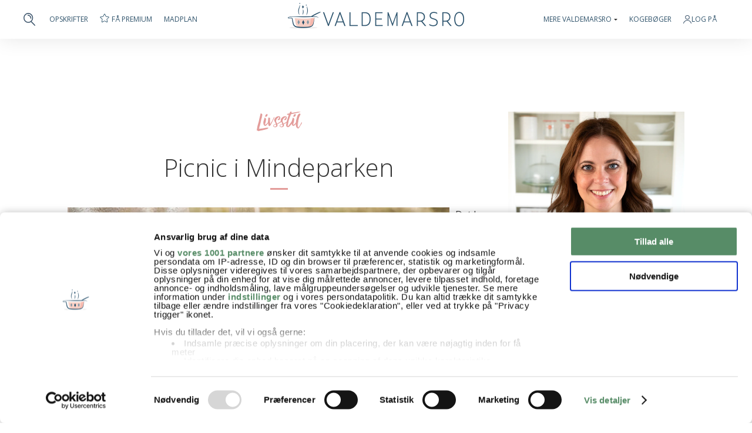

--- FILE ---
content_type: text/html; charset=UTF-8
request_url: https://www.valdemarsro.dk/picnic-i-mindeparken/
body_size: 16287
content:
<!DOCTYPE html>
<!--[if lt IE 7]> <html class="no-js lt-ie9 lt-ie8 lt-ie7" lang="da"> <![endif]-->
<!--[if IE 7]>    <html class="no-js lt-ie9 lt-ie8" lang="da"> <![endif]-->
<!--[if IE 8]>    <html class="no-js lt-ie9" lang="da"> <![endif]-->
<!--[if gt IE 8]><!--> <html class="no-js" lang="da"> <!--<![endif]-->
<head>
	<meta http-equiv="X-UA-Compatible" content="IE=edge"/>
	<meta charset="utf-8"/>
	<meta name="viewport" content="width=device-width,initial-scale=1.0,minimum-scale=1.0"/>
		<!-- Google Consent Mode -->
	<script data-cookieconsent="ignore">
	window.dataLayer = window.dataLayer || [];
	function gtag() {
		dataLayer.push(arguments)
	}
	gtag("consent", "default", {
		ad_storage: "denied",
		analytics_storage: "denied",
		functionality_storage: "denied",
		personalization_storage: "denied",
		security_storage: "granted",
		ad_user_data: "denied",
		ad_personalization: "denied",
		wait_for_update: 500
	});
	gtag("set", "ads_data_redaction", true);
	</script>
	<!-- End Google Consent Mode-->
	<!-- Google Tag Manager -->
	<script data-cookieconsent="ignore">
	(function(w,d,s,l,i){w[l]=w[l]||[];w[l].push({'gtm.start':
	new Date().getTime(),event:'gtm.js'});var f=d.getElementsByTagName(s)[0],
	j=d.createElement(s),dl=l!='dataLayer'?'&l='+l:'';j.async=true;j.src=
	'https://www.googletagmanager.com/gtm.js?id='+i+dl;f.parentNode.insertBefore(j,f);
	})(window,document,'script','dataLayer','GTM-KPHRD4D');</script>
	<!-- End Google Tag Manager -->
	<!-- Cookiebot CMP-->
		<script id="Cookiebot" src="https://consent.cookiebot.com/uc.js" data-cbid="3fd83e37-5009-4c1e-be74-0b58bae69ac1" data-blockingmode="auto" type="text/javascript" data-framework="TCFv2.2"></script>
		<!-- End Cookiebot CMP -->
	<script>
	 const loadTcfStub = () => {
   !(function () {
     var e = function () {
      var e,
         t = "__tcfapiLocator",
         a = [],
         n = window;
       for (; n;) {
         try {
           if (n.frames[t]) {
             e = n;
             break;
           }
         } catch (e) { }
         if (n === window.top) break;
         n = n.parent;
       }
       e ||
         (!(function e() {
           var a = n.document,
             r = !!n.frames[t];
           if (!r)
             if (a.body) {
               var i = a.createElement("iframe");
               (i.style.cssText = "display:none"),
                 (i.name = t),
                 a.body.appendChild(i);
             } else setTimeout(e, 5);
           return !r;
         })(),
           (n.__tcfapi = function () {
             for (var e, t = arguments.length, n = new Array(t), r = 0; r < t; r++)
               n[r] = arguments[r];
             if (!n.length) return a;
             if ("setGdprApplies" === n[0])
               n.length > 3 &&
                 2 === parseInt(n[1], 10) &&
                 "boolean" == typeof n[3] &&
                 ((e = n[3]), "function" == typeof n[2] && n[2]("set", !0));
             else if ("ping" === n[0]) {
               var i = { gdprApplies: e, cmpLoaded: !1, cmpStatus: "stub" };
               "function" == typeof n[2] && n[2](i);
             } else a.push(n);
           }),
           n.addEventListener(
             "message",
             function (e) {
               var t = "string" == typeof e.data,
                 a = {};
               try {
                 a = t ? JSON.parse(e.data) : e.data;
               } catch (e) { }
               var n = a.__tcfapiCall;
               n &&
                 window.__tcfapi(
                   n.command,
                   n.version,
                   function (a, r) {
                     var i = {
                       __tcfapiReturn: {
                         returnValue: a,
                         success: r,
                         callId: n.callId,
                       },
                     };
                     t && (i = JSON.stringify(i)), e.source.postMessage(i, "*");
                   },
                   n.parameter
                 );
             },
             !1
           ));
     };
     "undefined" != typeof module ? (module.exports = e) : e();
   })();
 };
	</script>
		<meta name="google-site-verification" content="nQKmt_tIbzGR5or65zIrZeoWg1RH5hYmOQF1OcynpD4"/>
	<meta name="p:domain_verify" content="b29dbaf4e4b29fa78b409938fd73066b"/>
	<link rel="preload" href="https://www.valdemarsro.dk/wp-content/themes/valdemarsro16/assets/fa/webfonts/fa-solid-900.woff2" as="font"/>
	<link rel="preload" href="https://www.valdemarsro.dk/wp-content/themes/valdemarsro16/assets/fa/webfonts/fa-light-300.woff2" as="font"/>
	<meta name="pinterest-rich-pin" content="false"/>
	<link rel="shortcut icon" href="/favicon.png"/>
    <link rel="apple-touch-icon image_src" href="/favicon.png"/>
	<title>Picnic i Mindeparken Aarhus – hyggelig og smuk park i Aarhus</title>
		<script src="https://tags.adnuntius.com/concept_cph/dWP579iij.prod.js" async data-cookieconsent="ignore"></script>
	<script>
	window.addEventListener('CookiebotOnLoad', function(e)
	{
		if(!Cookiebot.consent.marketing)
		{
			/*(function () { var s = document.createElement('script'); s.type = 'text/javascript'; s.async = true; s.src = 'https://macro.adnami.io/macro/spec/adsm.macro.b0036c32-8e55-4305-bdcf-b8f7aab7bd67.js'; var x = document.getElementsByTagName('script')[0]; x.parentNode.insertBefore(s, x); })();
			
			var adsmtag = adsmtag || {};
			adsmtag.cmd = adsmtag.cmd || [];
			
			document.body.classList.add('cookieless');
			
			window.adn = window.adn || {}; adn.calls = adn.calls || [];
			adn.calls.push(function()
			{
				adn.request({ adUnits: [
					{ auId: '00000000000bae7f', auW: '930', auH: '180', useCookies: false },
					{ auId: '00000000000bae80', auW: '300', auH: '250', useCookies: false },
					{ auId: '00000000000bae81', auW: '300', auH: '250', useCookies: false },
					{ auId: '00000000000bae82', auW: '320', auH: '320', useCookies: false },
					{ auId: '00000000000bae83', auW: '320', auH: '320', useCookies: false },
					{ auId: '00000000000bae84', auW: '320', auH: '320', useCookies: false },
					{ auId: '00000000000bae85', auW: '320', auH: '320', useCookies: false }
				]});
			});*/
		}
		else
		{
			/*(function () { var s = document.createElement('script'); s.type = 'text/javascript'; s.async = true; s.src = 'https://macro.adnami.io/macro/spec/adsm.macro.c2d00cd4-7d5e-4fcd-aa48-e3d709943dcf.js'; var x = document.getElementsByTagName('script')[0]; x.parentNode.insertBefore(s, x); })();
			
			var adsmtag = adsmtag || {};
			adsmtag.cmd = adsmtag.cmd || [];*/
			
			var _adftrack = {
				pm: 273610,
				divider: encodeURIComponent('|'),
				pagename: encodeURIComponent('valdemarsro.dk')
			};
			
			(function () { var s = document.createElement('script'); s.type = 'text/javascript'; s.async = true; s.src = 'https://track.adform.net/serving/scripts/trackpoint/async/'; var x = document.getElementsByTagName('script')[0]; x.parentNode.insertBefore(s, x); })();
		}
	}, false);
	</script>
	<script>
	var style = document.createElement('style');
	style.type = 'text/css';
	style.innerHTML = '.hiddenForPrint { display: none!important; }';
	document.getElementsByTagName('head')[0].appendChild(style);
	window.addEventListener("beforeprint", function(event) {
		var adslots = document.querySelectorAll('div[id^="adn-"]');
		adslots.forEach(div => {
			div.classList.add("hiddenForPrint");
			div.id="hiddenForPrint"
		});
	});
	</script>
		<!--<script src="https://www.valdemarsro.dk/wp-content/themes/valdemarsro16/assets/js/adsm-1.0.5.js"></script>
	<script type="text/javascript" src="//eas8.emediate.eu/EAS_tag.1.0.js"></script>-->
	<!--<script>
    var adsmtag = adsmtag || {};
    adsmtag.cmd = adsmtag.cmd || [];
    (function () {
        var script = document.createElement('script');
        script.async = true;
        script.type = 'text/javascript';
        script.src = 'https:' + '//rmb-adsembler.netdna-ssl.com/mnemonics/adsm.macro.c2d00cd4-7d5e-4fcd-aa48-e3d709943dcf.js';
        var node = document.getElementsByTagName('script')[0];
        node.parentNode.insertBefore(script, node);
    })();
	</script>-->
	<link rel="apple-touch-icon-precomposed" href="https://www.valdemarsro.dk/wp-content/themes/valdemarsro16/assets/img/homescreen.png"/>
	<meta name="p:domain_verify" content="44b9fbe74d49952c174561a91bd8b891"/>
	<!-- Hotjar Tracking Code forhttp://valdemarsro.dk  <http://valdemarsro.dk/>  -->
	<!--<script>
		(function(h,o,t,j,a,r){
			h.hj=h.hj||function(){(h.hj.q=h.hj.q||[]).push(arguments)};
			h._hjSettings={hjid:242276,hjsv:5};
			a=o.getElementsByTagName('head')[0];
			r=o.createElement('script');r.async=1;
			r.src=t+h._hjSettings.hjid+j+h._hjSettings.hjsv;
			a.appendChild(r);
		})(window,document,'//static.hotjar.com/c/hotjar-','.js?sv=');
	</script>-->
	<meta name='robots' content='index, follow, max-image-preview:large, max-snippet:-1, max-video-preview:-1' />

	<!-- This site is optimized with the Yoast SEO plugin v26.6 - https://yoast.com/wordpress/plugins/seo/ -->
	<meta name="description" content="Det har været en uges med det dejligste sommervejr – vi indledte sommerferien med en impulsiv picnic i Mindeparken i Aarhus" />
	<link rel="canonical" href="https://www.valdemarsro.dk/picnic-i-mindeparken/" />
	<meta property="og:locale" content="da_DK" />
	<meta property="og:type" content="article" />
	<meta property="og:title" content="Picnic i Mindeparken Aarhus – hyggelig og smuk park i Aarhus" />
	<meta property="og:description" content="Det har været en uges med det dejligste sommervejr – vi indledte sommerferien med en impulsiv picnic i Mindeparken i Aarhus" />
	<meta property="og:url" content="https://www.valdemarsro.dk/picnic-i-mindeparken/" />
	<meta property="og:site_name" content="Valdemarsro" />
	<meta property="article:publisher" content="https://www.facebook.com/Valdemarsro" />
	<meta property="article:published_time" content="2013-07-18T15:13:10+00:00" />
	<meta property="article:modified_time" content="2021-04-22T16:01:03+00:00" />
	<meta property="og:image" content="https://www.valdemarsro.dk/wp-content/picnic_2.jpg" />
	<meta property="og:image:width" content="650" />
	<meta property="og:image:height" content="432" />
	<meta property="og:image:type" content="image/jpeg" />
	<meta name="author" content="Ann-Christine" />
	<meta name="twitter:label1" content="Skrevet af" />
	<meta name="twitter:data1" content="Ann-Christine" />
	<meta name="twitter:label2" content="Estimeret læsetid" />
	<meta name="twitter:data2" content="1 minut" />
	<script type="application/ld+json" class="yoast-schema-graph">{"@context":"https://schema.org","@graph":[{"@type":"Article","@id":"https://www.valdemarsro.dk/picnic-i-mindeparken/#article","isPartOf":{"@id":"https://www.valdemarsro.dk/picnic-i-mindeparken/"},"author":{"name":"Ann-Christine","@id":"https://www.valdemarsro.dk/#/schema/person/9f60ecd87413504455262682ccd720d5"},"headline":"Picnic i Mindeparken","datePublished":"2013-07-18T15:13:10+00:00","dateModified":"2021-04-22T16:01:03+00:00","mainEntityOfPage":{"@id":"https://www.valdemarsro.dk/picnic-i-mindeparken/"},"wordCount":232,"commentCount":4,"publisher":{"@id":"https://www.valdemarsro.dk/#organization"},"image":{"@id":"https://www.valdemarsro.dk/picnic-i-mindeparken/#primaryimage"},"thumbnailUrl":"https://www.valdemarsro.dk/wp-content/picnic_2.jpg","articleSection":["Livsstil"],"inLanguage":"da-DK","potentialAction":[{"@type":"CommentAction","name":"Comment","target":["https://www.valdemarsro.dk/picnic-i-mindeparken/#respond"]}]},{"@type":"WebPage","@id":"https://www.valdemarsro.dk/picnic-i-mindeparken/","url":"https://www.valdemarsro.dk/picnic-i-mindeparken/","name":"Picnic i Mindeparken Aarhus – hyggelig og smuk park i Aarhus","isPartOf":{"@id":"https://www.valdemarsro.dk/#website"},"primaryImageOfPage":{"@id":"https://www.valdemarsro.dk/picnic-i-mindeparken/#primaryimage"},"image":{"@id":"https://www.valdemarsro.dk/picnic-i-mindeparken/#primaryimage"},"thumbnailUrl":"https://www.valdemarsro.dk/wp-content/picnic_2.jpg","datePublished":"2013-07-18T15:13:10+00:00","dateModified":"2021-04-22T16:01:03+00:00","description":"Det har været en uges med det dejligste sommervejr – vi indledte sommerferien med en impulsiv picnic i Mindeparken i Aarhus","breadcrumb":{"@id":"https://www.valdemarsro.dk/picnic-i-mindeparken/#breadcrumb"},"inLanguage":"da-DK","potentialAction":[{"@type":"ReadAction","target":["https://www.valdemarsro.dk/picnic-i-mindeparken/"]}]},{"@type":"ImageObject","inLanguage":"da-DK","@id":"https://www.valdemarsro.dk/picnic-i-mindeparken/#primaryimage","url":"https://www.valdemarsro.dk/wp-content/picnic_2.jpg","contentUrl":"https://www.valdemarsro.dk/wp-content/picnic_2.jpg","width":650,"height":432},{"@type":"BreadcrumbList","@id":"https://www.valdemarsro.dk/picnic-i-mindeparken/#breadcrumb","itemListElement":[{"@type":"ListItem","position":1,"name":"Hjem","item":"https://www.valdemarsro.dk/"},{"@type":"ListItem","position":2,"name":"Picnic i Mindeparken"}]},{"@type":"WebSite","@id":"https://www.valdemarsro.dk/#website","url":"https://www.valdemarsro.dk/","name":"Valdemarsro","description":"Opskrifter til hverdage, weekender og hyggestunder året rundt","publisher":{"@id":"https://www.valdemarsro.dk/#organization"},"potentialAction":[{"@type":"SearchAction","target":{"@type":"EntryPoint","urlTemplate":"https://www.valdemarsro.dk/?s={search_term_string}"},"query-input":{"@type":"PropertyValueSpecification","valueRequired":true,"valueName":"search_term_string"}}],"inLanguage":"da-DK"},{"@type":"Organization","@id":"https://www.valdemarsro.dk/#organization","name":"Valdemarsro.dk","url":"https://www.valdemarsro.dk/","logo":{"@type":"ImageObject","inLanguage":"da-DK","@id":"https://www.valdemarsro.dk/#/schema/logo/image/","url":"https://www.valdemarsro.dk/wp-content/2024/11/cropped-Valdemarsro.png","contentUrl":"https://www.valdemarsro.dk/wp-content/2024/11/cropped-Valdemarsro.png","width":512,"height":512,"caption":"Valdemarsro.dk"},"image":{"@id":"https://www.valdemarsro.dk/#/schema/logo/image/"},"sameAs":["https://www.facebook.com/Valdemarsro","http://instagram.com/valdemarsro_dk"]},{"@type":"Person","@id":"https://www.valdemarsro.dk/#/schema/person/9f60ecd87413504455262682ccd720d5","name":"Ann-Christine"}]}</script>
	<!-- / Yoast SEO plugin. -->


<link rel='dns-prefetch' href='//ajax.googleapis.com' />
<link rel='dns-prefetch' href='//fonts.googleapis.com' />
<link rel="alternate" title="oEmbed (JSON)" type="application/json+oembed" href="https://www.valdemarsro.dk/wp-json/oembed/1.0/embed?url=https%3A%2F%2Fwww.valdemarsro.dk%2Fpicnic-i-mindeparken%2F" />
<link rel="alternate" title="oEmbed (XML)" type="text/xml+oembed" href="https://www.valdemarsro.dk/wp-json/oembed/1.0/embed?url=https%3A%2F%2Fwww.valdemarsro.dk%2Fpicnic-i-mindeparken%2F&#038;format=xml" />
<style id='wp-img-auto-sizes-contain-inline-css' type='text/css'>
img:is([sizes=auto i],[sizes^="auto," i]){contain-intrinsic-size:3000px 1500px}
/*# sourceURL=wp-img-auto-sizes-contain-inline-css */
</style>
<style id='classic-theme-styles-inline-css' type='text/css'>
/*! This file is auto-generated */
.wp-block-button__link{color:#fff;background-color:#32373c;border-radius:9999px;box-shadow:none;text-decoration:none;padding:calc(.667em + 2px) calc(1.333em + 2px);font-size:1.125em}.wp-block-file__button{background:#32373c;color:#fff;text-decoration:none}
/*# sourceURL=/wp-includes/css/classic-themes.min.css */
</style>
<link rel='stylesheet' id='opensans-css' href='//fonts.googleapis.com/css?family=Open+Sans%3A300%2C400%2C400i%2C500%2C500i%2C600%2C600i%2C700%2C700i&#038;display=swap&#038;ver=6.9' type='text/css' media='all' />
<link rel='stylesheet' id='style-css' href='https://www.valdemarsro.dk/wp-content/themes/valdemarsro16/style.css?ver=26112025d' type='text/css' media='all' />
<link rel='stylesheet' id='print-css' href='https://www.valdemarsro.dk/wp-content/themes/valdemarsro16/print.css?ver=26112025d' type='text/css' media='print' />
<link rel='stylesheet' id='fa-css' href='https://www.valdemarsro.dk/wp-content/themes/valdemarsro16/assets/fa/css/all.min.css?ver=6.9' type='text/css' media='all' />
<link rel='stylesheet' id='login_modal-style-css' href='https://www.valdemarsro.dk/wp-content/themes/valdemarsro16/css/login_modal.css?ver=1764246025' type='text/css' media='all' />
<link rel='stylesheet' id='profile-style-css' href='https://www.valdemarsro.dk/wp-content/themes/valdemarsro16/css/profile.css?ver=1764246025' type='text/css' media='all' />
<link rel='stylesheet' id='mc_signup-style-css' href='https://www.valdemarsro.dk/wp-content/themes/valdemarsro16/css/mc_signup.css?ver=1764246025' type='text/css' media='all' />
<link rel='stylesheet' id='shopping_list-style-css' href='https://www.valdemarsro.dk/wp-content/themes/valdemarsro16/css/shopping_list.css?ver=1764246025' type='text/css' media='all' />
<link rel='stylesheet' id='comments-style-css' href='https://www.valdemarsro.dk/wp-content/themes/valdemarsro16/css/comments.css?ver=1764246025' type='text/css' media='all' />
<link rel='stylesheet' id='mealplan-style-css' href='https://www.valdemarsro.dk/wp-content/themes/valdemarsro16/css/mealplan.css?ver=1764246025' type='text/css' media='all' />
<link rel='stylesheet' id='spot-style-css' href='https://www.valdemarsro.dk/wp-content/themes/valdemarsro16/css/spot.css?ver=1764246025' type='text/css' media='all' />
<link rel='stylesheet' id='about-style-css' href='https://www.valdemarsro.dk/wp-content/themes/valdemarsro16/css/about.css?ver=1764246025' type='text/css' media='all' />
<link rel='stylesheet' id='modules-style-css' href='https://www.valdemarsro.dk/wp-content/themes/valdemarsro16/css/modules.css?ver=1764246025' type='text/css' media='all' />
<link rel='stylesheet' id='profile_nav-style-css' href='https://www.valdemarsro.dk/wp-content/themes/valdemarsro16/css/profile_nav.css?ver=1764246025' type='text/css' media='all' />
<link rel='stylesheet' id='suggestions-style-css' href='https://www.valdemarsro.dk/wp-content/themes/valdemarsro16/css/suggestions.css?ver=1764246025' type='text/css' media='all' />
<link rel='stylesheet' id='category-style-css' href='https://www.valdemarsro.dk/wp-content/themes/valdemarsro16/css/category.css?ver=1764246025' type='text/css' media='all' />
<link rel='stylesheet' id='buttons-style-css' href='https://www.valdemarsro.dk/wp-content/themes/valdemarsro16/css/buttons.css?ver=1764246025' type='text/css' media='all' />
<link rel='stylesheet' id='footer-style-css' href='https://www.valdemarsro.dk/wp-content/themes/valdemarsro16/css/footer.css?ver=1764246025' type='text/css' media='all' />
<link rel='shortlink' href='https://www.valdemarsro.dk/?p=10997' />
<link rel="icon" href="https://www.valdemarsro.dk/wp-content/2025/09/cropped-valdemarsro-32x32.jpg" sizes="32x32" />
<link rel="icon" href="https://www.valdemarsro.dk/wp-content/2025/09/cropped-valdemarsro-192x192.jpg" sizes="192x192" />
<link rel="apple-touch-icon" href="https://www.valdemarsro.dk/wp-content/2025/09/cropped-valdemarsro-180x180.jpg" />
<meta name="msapplication-TileImage" content="https://www.valdemarsro.dk/wp-content/2025/09/cropped-valdemarsro-270x270.jpg" />
	<style id='global-styles-inline-css' type='text/css'>
:root{--wp--preset--aspect-ratio--square: 1;--wp--preset--aspect-ratio--4-3: 4/3;--wp--preset--aspect-ratio--3-4: 3/4;--wp--preset--aspect-ratio--3-2: 3/2;--wp--preset--aspect-ratio--2-3: 2/3;--wp--preset--aspect-ratio--16-9: 16/9;--wp--preset--aspect-ratio--9-16: 9/16;--wp--preset--color--black: #000000;--wp--preset--color--cyan-bluish-gray: #abb8c3;--wp--preset--color--white: #ffffff;--wp--preset--color--pale-pink: #f78da7;--wp--preset--color--vivid-red: #cf2e2e;--wp--preset--color--luminous-vivid-orange: #ff6900;--wp--preset--color--luminous-vivid-amber: #fcb900;--wp--preset--color--light-green-cyan: #7bdcb5;--wp--preset--color--vivid-green-cyan: #00d084;--wp--preset--color--pale-cyan-blue: #8ed1fc;--wp--preset--color--vivid-cyan-blue: #0693e3;--wp--preset--color--vivid-purple: #9b51e0;--wp--preset--gradient--vivid-cyan-blue-to-vivid-purple: linear-gradient(135deg,rgb(6,147,227) 0%,rgb(155,81,224) 100%);--wp--preset--gradient--light-green-cyan-to-vivid-green-cyan: linear-gradient(135deg,rgb(122,220,180) 0%,rgb(0,208,130) 100%);--wp--preset--gradient--luminous-vivid-amber-to-luminous-vivid-orange: linear-gradient(135deg,rgb(252,185,0) 0%,rgb(255,105,0) 100%);--wp--preset--gradient--luminous-vivid-orange-to-vivid-red: linear-gradient(135deg,rgb(255,105,0) 0%,rgb(207,46,46) 100%);--wp--preset--gradient--very-light-gray-to-cyan-bluish-gray: linear-gradient(135deg,rgb(238,238,238) 0%,rgb(169,184,195) 100%);--wp--preset--gradient--cool-to-warm-spectrum: linear-gradient(135deg,rgb(74,234,220) 0%,rgb(151,120,209) 20%,rgb(207,42,186) 40%,rgb(238,44,130) 60%,rgb(251,105,98) 80%,rgb(254,248,76) 100%);--wp--preset--gradient--blush-light-purple: linear-gradient(135deg,rgb(255,206,236) 0%,rgb(152,150,240) 100%);--wp--preset--gradient--blush-bordeaux: linear-gradient(135deg,rgb(254,205,165) 0%,rgb(254,45,45) 50%,rgb(107,0,62) 100%);--wp--preset--gradient--luminous-dusk: linear-gradient(135deg,rgb(255,203,112) 0%,rgb(199,81,192) 50%,rgb(65,88,208) 100%);--wp--preset--gradient--pale-ocean: linear-gradient(135deg,rgb(255,245,203) 0%,rgb(182,227,212) 50%,rgb(51,167,181) 100%);--wp--preset--gradient--electric-grass: linear-gradient(135deg,rgb(202,248,128) 0%,rgb(113,206,126) 100%);--wp--preset--gradient--midnight: linear-gradient(135deg,rgb(2,3,129) 0%,rgb(40,116,252) 100%);--wp--preset--font-size--small: 13px;--wp--preset--font-size--medium: 20px;--wp--preset--font-size--large: 36px;--wp--preset--font-size--x-large: 42px;--wp--preset--spacing--20: 0.44rem;--wp--preset--spacing--30: 0.67rem;--wp--preset--spacing--40: 1rem;--wp--preset--spacing--50: 1.5rem;--wp--preset--spacing--60: 2.25rem;--wp--preset--spacing--70: 3.38rem;--wp--preset--spacing--80: 5.06rem;--wp--preset--shadow--natural: 6px 6px 9px rgba(0, 0, 0, 0.2);--wp--preset--shadow--deep: 12px 12px 50px rgba(0, 0, 0, 0.4);--wp--preset--shadow--sharp: 6px 6px 0px rgba(0, 0, 0, 0.2);--wp--preset--shadow--outlined: 6px 6px 0px -3px rgb(255, 255, 255), 6px 6px rgb(0, 0, 0);--wp--preset--shadow--crisp: 6px 6px 0px rgb(0, 0, 0);}:where(.is-layout-flex){gap: 0.5em;}:where(.is-layout-grid){gap: 0.5em;}body .is-layout-flex{display: flex;}.is-layout-flex{flex-wrap: wrap;align-items: center;}.is-layout-flex > :is(*, div){margin: 0;}body .is-layout-grid{display: grid;}.is-layout-grid > :is(*, div){margin: 0;}:where(.wp-block-columns.is-layout-flex){gap: 2em;}:where(.wp-block-columns.is-layout-grid){gap: 2em;}:where(.wp-block-post-template.is-layout-flex){gap: 1.25em;}:where(.wp-block-post-template.is-layout-grid){gap: 1.25em;}.has-black-color{color: var(--wp--preset--color--black) !important;}.has-cyan-bluish-gray-color{color: var(--wp--preset--color--cyan-bluish-gray) !important;}.has-white-color{color: var(--wp--preset--color--white) !important;}.has-pale-pink-color{color: var(--wp--preset--color--pale-pink) !important;}.has-vivid-red-color{color: var(--wp--preset--color--vivid-red) !important;}.has-luminous-vivid-orange-color{color: var(--wp--preset--color--luminous-vivid-orange) !important;}.has-luminous-vivid-amber-color{color: var(--wp--preset--color--luminous-vivid-amber) !important;}.has-light-green-cyan-color{color: var(--wp--preset--color--light-green-cyan) !important;}.has-vivid-green-cyan-color{color: var(--wp--preset--color--vivid-green-cyan) !important;}.has-pale-cyan-blue-color{color: var(--wp--preset--color--pale-cyan-blue) !important;}.has-vivid-cyan-blue-color{color: var(--wp--preset--color--vivid-cyan-blue) !important;}.has-vivid-purple-color{color: var(--wp--preset--color--vivid-purple) !important;}.has-black-background-color{background-color: var(--wp--preset--color--black) !important;}.has-cyan-bluish-gray-background-color{background-color: var(--wp--preset--color--cyan-bluish-gray) !important;}.has-white-background-color{background-color: var(--wp--preset--color--white) !important;}.has-pale-pink-background-color{background-color: var(--wp--preset--color--pale-pink) !important;}.has-vivid-red-background-color{background-color: var(--wp--preset--color--vivid-red) !important;}.has-luminous-vivid-orange-background-color{background-color: var(--wp--preset--color--luminous-vivid-orange) !important;}.has-luminous-vivid-amber-background-color{background-color: var(--wp--preset--color--luminous-vivid-amber) !important;}.has-light-green-cyan-background-color{background-color: var(--wp--preset--color--light-green-cyan) !important;}.has-vivid-green-cyan-background-color{background-color: var(--wp--preset--color--vivid-green-cyan) !important;}.has-pale-cyan-blue-background-color{background-color: var(--wp--preset--color--pale-cyan-blue) !important;}.has-vivid-cyan-blue-background-color{background-color: var(--wp--preset--color--vivid-cyan-blue) !important;}.has-vivid-purple-background-color{background-color: var(--wp--preset--color--vivid-purple) !important;}.has-black-border-color{border-color: var(--wp--preset--color--black) !important;}.has-cyan-bluish-gray-border-color{border-color: var(--wp--preset--color--cyan-bluish-gray) !important;}.has-white-border-color{border-color: var(--wp--preset--color--white) !important;}.has-pale-pink-border-color{border-color: var(--wp--preset--color--pale-pink) !important;}.has-vivid-red-border-color{border-color: var(--wp--preset--color--vivid-red) !important;}.has-luminous-vivid-orange-border-color{border-color: var(--wp--preset--color--luminous-vivid-orange) !important;}.has-luminous-vivid-amber-border-color{border-color: var(--wp--preset--color--luminous-vivid-amber) !important;}.has-light-green-cyan-border-color{border-color: var(--wp--preset--color--light-green-cyan) !important;}.has-vivid-green-cyan-border-color{border-color: var(--wp--preset--color--vivid-green-cyan) !important;}.has-pale-cyan-blue-border-color{border-color: var(--wp--preset--color--pale-cyan-blue) !important;}.has-vivid-cyan-blue-border-color{border-color: var(--wp--preset--color--vivid-cyan-blue) !important;}.has-vivid-purple-border-color{border-color: var(--wp--preset--color--vivid-purple) !important;}.has-vivid-cyan-blue-to-vivid-purple-gradient-background{background: var(--wp--preset--gradient--vivid-cyan-blue-to-vivid-purple) !important;}.has-light-green-cyan-to-vivid-green-cyan-gradient-background{background: var(--wp--preset--gradient--light-green-cyan-to-vivid-green-cyan) !important;}.has-luminous-vivid-amber-to-luminous-vivid-orange-gradient-background{background: var(--wp--preset--gradient--luminous-vivid-amber-to-luminous-vivid-orange) !important;}.has-luminous-vivid-orange-to-vivid-red-gradient-background{background: var(--wp--preset--gradient--luminous-vivid-orange-to-vivid-red) !important;}.has-very-light-gray-to-cyan-bluish-gray-gradient-background{background: var(--wp--preset--gradient--very-light-gray-to-cyan-bluish-gray) !important;}.has-cool-to-warm-spectrum-gradient-background{background: var(--wp--preset--gradient--cool-to-warm-spectrum) !important;}.has-blush-light-purple-gradient-background{background: var(--wp--preset--gradient--blush-light-purple) !important;}.has-blush-bordeaux-gradient-background{background: var(--wp--preset--gradient--blush-bordeaux) !important;}.has-luminous-dusk-gradient-background{background: var(--wp--preset--gradient--luminous-dusk) !important;}.has-pale-ocean-gradient-background{background: var(--wp--preset--gradient--pale-ocean) !important;}.has-electric-grass-gradient-background{background: var(--wp--preset--gradient--electric-grass) !important;}.has-midnight-gradient-background{background: var(--wp--preset--gradient--midnight) !important;}.has-small-font-size{font-size: var(--wp--preset--font-size--small) !important;}.has-medium-font-size{font-size: var(--wp--preset--font-size--medium) !important;}.has-large-font-size{font-size: var(--wp--preset--font-size--large) !important;}.has-x-large-font-size{font-size: var(--wp--preset--font-size--x-large) !important;}
/*# sourceURL=global-styles-inline-css */
</style>
</head>
<body class="page-picnic-i-mindeparken desktop" itemscope="itemscope" itemtype="http://schema.org/WebPage">
<!-- Google Tag Manager (noscript) -->
<noscript><iframe src="https://www.googletagmanager.com/ns.html?id=GTM-KPHRD4D"
height="0" width="0" style="display:none;visibility:hidden"></iframe></noscript>
<!-- End Google Tag Manager (noscript) -->
<div id="cncpt-dsk_top"></div>
<div id="header-wrapper" itemscope="itemscope" itemtype="http://schema.org/WPHeader">
				<div id="header"><style>
#header-features > li{float:left;margin-right:20px;position:relative;}
#header-user a,#header-premium > a{display:flex;align-items:center;column-gap:5px;}
.logout{font-size:14px;font-weight:600;border-radius:4px;background:#8699a7;color:#fff !important;text-transform:uppercase;text-align:center;flex-basis:calc(50% - 8px);display:flex !important;align-items:center;justify-content:center;height:35px;}
@media only screen and (max-width: 1024px){
#header-logo{flex-grow:1;}
#header-features{display:none;}
}
</style>
<style>
#mobile_nav,#mobile_nav_ribbon,#mobile_menu{display:none;}
@media only screen and (max-width: 1024px){
#header,#header-wrapper{padding:0;}
#header-logo{display:none;}
#mobile_nav{display:flex;align-items:center;height:60px;padding:0 20px;width:100%;position:relative;z-index:100;}
#mobile_nav a{display:block;line-height:0;margin-left:24px;}
#mobile_nav .logo a{margin-left:0;}
#mobile_nav .logo{flex-grow:1;}
#mobile_nav .close{display:none;}
#header{flex-direction:column;}
#mobile_nav_ribbon{background:#3c546b;display:block;}
.nav-ribbon{font-size:15px;font-weight:600;overflow-x:auto;padding:24px 0;display:flex;width:100%;}
.nav-ribbon ul{list-style:none;padding:0 8px;display:flex;align-items:center;}
.nav-ribbon li{margin:0 12px;}
.nav-ribbon li:last-child{padding-right:20px;}
.nav-ribbon a{text-transform:uppercase;color:#fff !important;white-space:nowrap;}
#mobile_menu{position:absolute;left:0;right:0;top:0;display:none;z-index:99;}
.mobile-menu-wrapper{border-top:2px solid #3c546b;background:#fff;margin-top:60px;padding:24px 20px;}
.mobile-menu-wrapper .mbuttons{display:flex;align-items:center;margin-bottom:24px;}
.mobile-menu-wrapper .mbuttons a{font-size:14px;font-weight:600;border-radius:4px;background:#8699a7;color:#fff !important;text-transform:uppercase;text-align:center;flex-basis:calc(50% - 8px);display:flex;align-items:center;justify-content:center;height:35px;}
.mobile-menu-wrapper .mbuttons a:first-child{background:#3c546b;margin-right:16px;}
.mobile-menu-wrapper ul{list-style:none;padding:0;border-top:1px solid #c6c6c6;margin-bottom:20px;}
.mobile-menu-wrapper ul.no-border-top{border-top:none;}
.mobile-menu-wrapper li{border-bottom:1px solid #c6c6c6;padding:16px 0;}
.mobile-menu-wrapper li a{text-transform:uppercase;font-size:15px;color:#3c546b !important;}
.mobile-menu-wrapper .smaller{border-top:none;}
.mobile-menu-wrapper .smaller a{font-size:14px;}
.mobile-menu-wrapper .social{display:flex;align-items:center;justify-content:center;margin-bottom:20px;}
.mobile-menu-wrapper .social a{display:inline-block;margin:0 13px;}
.mobile-menu-wrapper strong{font-weight:600;}
}
</style>
<script>
function _toggle_menu()
{
	let mn = $('#mobile_nav');
	if(!mn.hasClass('toggled'))
	{
		mn.find('.profile,.search,.menu').hide(400);
		mn.find('.close').show(400);
	}
	else
	{
		mn.find('.profile,.search,.menu').show(400);
		mn.find('.close').hide(400);
	}
	mn.toggleClass('toggled');
	let mm = $('#mobile_menu');
	mm.slideToggle();
	return false;
}
</script>
<div id="mobile_nav">
	<div class="logo">
		<a href="/"><img src="https://www.valdemarsro.dk/wp-content/themes/valdemarsro16/parts/mobile_nav/logo.svg" width="180" height="26"></a>
	</div>
	<div class="profile">
				<a href="#" onclick="return _open_modal('login-modal', 1);">
				<img src="https://www.valdemarsro.dk/wp-content/themes/valdemarsro16/parts/mobile_nav/profile.svg" width="22" height="24"></a>
	</div>
	<div class="search">
		<a href="/soeg/"><img src="https://www.valdemarsro.dk/wp-content/themes/valdemarsro16/parts/mobile_nav/search.svg" width="22" height="23"></a>
	</div>
	<div class="menu">
		<a href="#" onclick="return _toggle_menu();"><img src="https://www.valdemarsro.dk/wp-content/themes/valdemarsro16/parts/mobile_nav/menu.svg" width="23" height="18"></a>
	</div>
	<div class="close">
		<a href="#" onclick="return _toggle_menu();"><img src="https://www.valdemarsro.dk/wp-content/themes/valdemarsro16/parts/mobile_nav/close.svg" width="17" height="17"></a>
	</div>
</div>
<div id="mobile_nav_ribbon" class="nav-ribbon">
	<ul>
		<li>
			<a href="/opskrifter/">Opskrifter</a>
		</li>
		<li>
						<a href="/madplan/">Madplan</a>
					</li>
		<li>
						<a href="/online-indkoebsliste/">Indkøbsliste</a>
					</li>
		<li>
						<a href="/valdemarsro-premium/">Favoritter</a>
					</li>
		<li>
			<a href="/raavare-indeks/">Råvareoversigt</a>
		</li>
		<li>
			<a href="/ofte-stillede-spoergsmaal-til-valdemarsro-opskrifter/">FAQ til opskrifter</a>
		</li>
	</ul>
</div>
<div id="mobile_menu">
	<div class="mobile-menu-wrapper">
				<div class="mbuttons">
			<a href="/premium/opret/">Tilmeld Premium</a>
			<a href="#" onclick="return _open_modal('login-modal', 1);">Log ind</a>
		</div>
				<ul>
			<li>
				<a href="https://www.valdemarsro.dk/shop/kogeboeger/">Valdemarsro kogebøger</a>
			</li>
			<li>
				<a href="/nyhedsbrev/">Nyhedsbrev</a>
			</li>
			<li>
				<a href="/valdemarsro-om-os/">Om Valdemarsro</a>
			</li>
			<li>
				<a href="/kontakt/">Kontakt</a>
			</li>
		</ul>
		<ul class="smaller">
			<li>
				<a href="/livsstil/"><strong>Livsstil</strong></a>
			</li>
			<li>
				<a href="/i-haven/">I haven</a>
			</li>
			<li>
				<a href="/boger/">Boganbefalinger</a>
			</li>
			<li>
				<a href="/rejser/">Rejser</a>
			</li>
		</ul>
		<div class="social">
			<!--<a href="https://www.facebook.com/Valdemarsro/"><i class="fab fa-facebook"></i></a>
			<a href="https://www.instagram.com/valdemarsro_dk/"><i class="fab fa-instagram"></i></a>
			<a href="https://www.youtube.com/user/valdemarsr0?sub_confirmation=1"><i class="fab fa-youtube-square"></i></a>-->
			<a class="sm in" href="https://www.instagram.com/valdemarsro_dk/" target="_blank"><img src="https://www.valdemarsro.dk/wp-content/themes/valdemarsro16/assets/img/instagram1.png" width="15" height="15"/></a>
			<a class="sm fb" href="https://www.facebook.com/Valdemarsro/" target="_blank"><img src="https://www.valdemarsro.dk/wp-content/themes/valdemarsro16/assets/img/facebook1.png" width="8" height="15"/></a>
			<a class="sm yt" href="https://www.youtube.com/user/valdemarsr0?sub_confirmation=1" target="_blank"><img src="https://www.valdemarsro.dk/wp-content/themes/valdemarsro16/assets/img/youtube1.png" width="20" height="15"/></a>
			<a class="sm pi" href="https://dk.pinterest.com/valdemarsro/" target="_blank"><img src="https://www.valdemarsro.dk/wp-content/themes/valdemarsro16/assets/img/pinterest1.png" width="11" height="15"/></a>
		</div>
			</div>
</div><div id="header-nav" itemscope="itemscope" itemtype="http://schema.org/SiteNavigationElement" role="navigation" class="desktop">
	<ul id="menu-ny-topmenu" class="menu">
		<li id="header-search">
			<a href="/premium/soeg/"><img src="https://www.valdemarsro.dk/wp-content/themes/valdemarsro16/parts/mobile_nav/search.svg" style="width:20px;vertical-align:middle;margin-right:4px;" width="20" height="19"/></a>
		</li>
		<li id="menu-item-28135" class="menu-item menu-item-type-custom menu-item-object-custom menu-item-28135">
			<a href="/opskrifter/">Opskrifter</a>
			<!--<ul class="sub-menu">
				<li id="menu-item-28075" class="menu-item menu-item-type-post_type menu-item-object-page menu-item-28075">
					<a href="https://www.valdemarsro.dk/opskriftsoversigt/">Opskrifter</a>
				</li>
				<li id="menu-item-28077" class="menu-item menu-item-type-post_type menu-item-object-page menu-item-28077">
					<a href="https://www.valdemarsro.dk/raavare-indeks/">Opskrifter efter råvarer</a>
				</li>
								<li id="menu-item-48996" class="menu-item menu-item-type-post_type menu-item-object-page menu-item-48996">
					<a href="https://www.valdemarsro.dk/madplan/">Madplan</a>
				</li>
							</ul>-->
		</li>
				<li id="header-premium">
			<a href="/valdemarsro-premium/">
				<img src="https://www.valdemarsro.dk/wp-content/themes/valdemarsro16/assets/img/svg-premium.svg" style="width:16px;vertical-align:middle;margin-right:4px;position:relative;top:-2px;" width="16" height="15"/>Få Premium
			</a>
		</li>
		<li id="menu-item-48996" class="menu-item menu-item-type-post_type menu-item-object-page menu-item-48996">
			<a href="https://www.valdemarsro.dk/madplan/">Madplan</a>
		</li>
			</ul>
</div>
<div id="header-logo">
	<a href="/"><img src="https://www.valdemarsro.dk/wp-content/themes/valdemarsro16/assets/img/logo3.png" width="300" height="44" alt="Valdemarsro"/></a>
</div>
<ul id="header-features" class="menu">
	<li id="menu-item-28137" class="menu-item menu-item-type-custom menu-item-object-custom menu-item-has-children menu-item-28137">
		<a href="#">Mere Valdemarsro</a>
		<ul class="sub-menu">
			<li id="menu-item-28099" class="menu-item menu-item-type-taxonomy menu-item-object-category menu-item-28099">
				<a href="/livsstil/">Livsstil</a>
			</li>
			<li id="menu-item-28113" class="menu-item menu-item-type-post_type menu-item-object-page menu-item-28113">
				<a href="/rejser/">Rejser</a>
			</li>
			<li id="menu-item-28098" class="menu-item menu-item-type-taxonomy menu-item-object-category menu-item-28098">
				<a href="/boger/">Bøger</a>
			</li>
			<li id="menu-item-28083" class="menu-item menu-item-type-taxonomy menu-item-object-category menu-item-28083" style="margin-bottom:40px;">
				<a href="/i-haven/">I haven</a>
			</li>
			<li id="menu-item-28093" class="menu-item menu-item-type-post_type menu-item-object-page menu-item-28093">
				<a href="/valdemarsro-om-os/">Om Valdemarsro</a>
			</li>
			<li id="menu-item-42290" class="menu-item menu-item-type-post_type menu-item-object-page menu-item-42290">
				<a href="/nyhedsbrev/">Nyhedsbrev</a>
			</li>
			<li id="menu-item-46712" class="menu-item menu-item-type-post_type menu-item-object-page menu-item-46712">
				<a href="/support/">Support Premium</a>
			</li>
			<li id="menu-item-35280" class="menu-item menu-item-type-post_type menu-item-object-page menu-item-35280">
				<a href="/kontakt/">Kontakt</a>
			</li>
		</ul>
	</li>
	<li id="header-shop">
		<a href="/kogeboeger/">Kogebøger</a>
	</li>
		<li id="header-user">
		<a href="#" onclick="return _open_modal('login-modal', 1);">
			<img src="https://www.valdemarsro.dk/wp-content/themes/valdemarsro16/parts/mobile_nav/profile.svg" width="14" height="15">
			Log på
		</a>
	</li>
	</ul></div>	
</div>
<div class="container" id="top-container">
		<!-- Wallpaper -->
	<div id="adn-00000000000bae7f" style="display:none;" class="vroad"></div>
	<div id="adn-00000000000bae82" style="display:none;" class="vroad vroadmob"></div>
	<div id="cncpt-lb1"></div>
		<!--<div id="cncpt-mob1"></div>-->
	<div id="cncpt-mob-top"></div>
				<div id="main">
						<div id="promobar1mob" class="promobar-loader" data-pos="pos1" data-media="Mobil" data-premium="0"></div>
		<div id="promobar1desk" class="promobar-loader" data-pos="pos1" data-media="Desktop" data-premium="0"></div>
								<div class="main-wrapper single-post" itemscope="itemscope" itemtype="http://schema.org/BlogPosting">
	<div class="hidden-schema">
		<span itemprop="publisher" itemscope="itemscope" itemtype="https://schema.org/Organization">
			<span itemprop="name">Valdemarsro</span>
			<span itemprop="logo" itemscope="itemscope" itemtype="https://schema.org/ImageObject">
				<span itemprop="url">https://www.valdemarsro.dk/wp-content/themes/valdemarsro16/assets/img/header-logo.png</span>
			</span>
		</span>
		<span itemprop="author" itemscope="itemscope" itemtype="https://schema.org/Person">
			<span itemprop="name">Ann-Christine Hellerup Brandt</span>
		</span>
		<span itemprop="mainEntityOfPage">https://www.valdemarsro.dk/picnic-i-mindeparken/</span>
	</div>
	
	<div class="row clear-after">
		<div class="col sidebar-on-right post-common">
			<div class="wrapper">
				<div class="post-category">Livsstil</div>
				<div class="title">
					<h1 itemprop="headline">Picnic i Mindeparken</h1>
				</div>
				<div class="title-separator"></div>				<div class="content" itemprop="articleBody">
					<p><img fetchpriority="high" decoding="async" class="alignleft size-full wp-image-10998" src="http://www.valdemarsro.dk/wp-content/picnic_2.jpg" alt="picnic_2" width="650" height="432" srcset="https://www.valdemarsro.dk/wp-content/picnic_2.jpg 650w, https://www.valdemarsro.dk/wp-content/picnic_2-300x199.jpg 300w, https://www.valdemarsro.dk/wp-content/picnic_2-600x398.jpg 600w" sizes="(max-width: 650px) 100vw, 650px" />Det har simpelthen været en uge med det allerdejligste sommervejr. En uge med ferie for Johan og Julie, hvilket har betydet badebassin i haven, is hver dag, tid til at komme ned i gear og i ægte feriemood, masser af hyggestunder, udflugter og lige nu minisommerferie hos bedsteforældre. Vi indledte sommerferien sidste fredag med en impulsiv picnic i Mindeparken i Aarhus.</p>
<p>Martin købte et par sandwich hos Emmerys og købte ærter og jordbær. Jeg smurte en minimadpakke med lidt ekstra grønt, et par boller samt de lækre økodrikke fra Naturfrisk (<em>gave</em>) Sukkerfri saft uden brus til børnene og alkoholfri boblende Ginger Beer til Martin og jeg.</p>
<p>Så nemt, impulsivt og hyggeligt. Det skal helt sikkert gentages mange gange i løbet af sommeren! Noget vi har glemt lidt det sidste års tid, med egen have &#8211; men nøj, hvor er det rart at komme lidt ud på sådan en picninc, slappe af og nyde livet i andre omgivelser også.</p>
<p>Johan og Julie legede på legepladsen, vi spillede fodbold og afsluttede turen med en cykeltur &#8211; som blev lidt for vovet og vildt for Julies vedkommende. Det endte med et styrt og en kæmpe hudafskrabning på det ene knæ. Av! Men det var heldigvis ikke værre end at tre plastre og en is kunne tage toppen af smerterne.</p>
<p><img decoding="async" class="alignleft size-full wp-image-10999" src="http://www.valdemarsro.dk/wp-content/picnic_1.jpg" alt="picnic_1" width="650" height="432" srcset="https://www.valdemarsro.dk/wp-content/picnic_1.jpg 650w, https://www.valdemarsro.dk/wp-content/picnic_1-300x199.jpg 300w, https://www.valdemarsro.dk/wp-content/picnic_1-600x398.jpg 600w" sizes="(max-width: 650px) 100vw, 650px" /> <img decoding="async" class="alignleft size-full wp-image-11000" src="http://www.valdemarsro.dk/wp-content/picnic-tur.jpg" alt="picnic-tur" width="650" height="432" srcset="https://www.valdemarsro.dk/wp-content/picnic-tur.jpg 650w, https://www.valdemarsro.dk/wp-content/picnic-tur-300x199.jpg 300w, https://www.valdemarsro.dk/wp-content/picnic-tur-600x398.jpg 600w" sizes="(max-width: 650px) 100vw, 650px" /> <img loading="lazy" decoding="async" class="alignleft size-full wp-image-11001" src="http://www.valdemarsro.dk/wp-content/picnic.jpg" alt="picnic" width="650" height="432" srcset="https://www.valdemarsro.dk/wp-content/picnic.jpg 650w, https://www.valdemarsro.dk/wp-content/picnic-300x199.jpg 300w, https://www.valdemarsro.dk/wp-content/picnic-600x398.jpg 600w" sizes="auto, (max-width: 650px) 100vw, 650px" /></p>
<p><img loading="lazy" decoding="async" class="alignleft size-full wp-image-11003" src="http://www.valdemarsro.dk/wp-content/mindeparken.jpg" alt="mindeparken" width="650" height="432" srcset="https://www.valdemarsro.dk/wp-content/mindeparken.jpg 650w, https://www.valdemarsro.dk/wp-content/mindeparken-300x199.jpg 300w, https://www.valdemarsro.dk/wp-content/mindeparken-600x398.jpg 600w" sizes="auto, (max-width: 650px) 100vw, 650px" /></p>
				</div>
				<div class="recipe-bar">
					<a href="https://www.valdemarsro.dk/livsstil/">Livsstil</a>				</div>
				<div class="related">
					<div class="row clear-after">
						<div class="col span_12">
							<div class="row clear-after">
	<div class="nav-wrapper">
				<div class="col nav-prev">
			<div class="inner">
			<a href="https://www.valdemarsro.dk/jordbaertaerte/">&lsaquo; Forrige indlæg</a>			</div>
		</div>
						<div class="col pull_right nav-next">
			<div class="inner">
			<a href="https://www.valdemarsro.dk/jordbaersaft/">Næste indlæg &rsaquo;</a>			</div>
		</div>
				<div class="clear"></div>
	</div>
</div>						</div>
						<div id="adn-00000000000bae84" style="display:none;" class="vroad vroadmob"></div>
						<!--<div id="cncpt-mob3"></div>-->
												<!--<div data-spklw-widget="widget-5b8f9186a45c3"></div>-->
						<!--<div class="col span_12">
						<a href="https://www.valdemarsro.dk/valdemarsro-aftensmad/"><img src="https://www.valdemarsro.dk/wp-content/themes/valdemarsro16/assets/img/val_ad1.png"/></a><br/><br/>
						</div>-->
											</div>
				</div>
				<div id="comments">
	<div class="comment-faq">
		<strong>Spørgsmål til opskriften?</strong>
		<p>
			Har du spørgsmål til opskriften eller lyst til at sende en sød hilsen, så kan du skrive til mig i kommentarfeltet herunder.<br>
			Du kan måske finde svaret på dit spørgsmål i kommentarfeltet, hvis det allerede er stillet og besvaret - eller du kan kigge på <a href="/ofte-stillede-spoergsmaal-til-valdemarsro-opskrifter/" target="_blank">denne side</a>, hvor jeg giver svar på mange 'ofte stillede spørgsmål' til min opskrifter.
		</p>
		<!--<a href="/ofte-stillede-spoergsmaal-til-valdemarsro-opskrifter/" target="_blank">Se ofte stillede spørgsmål ></a>-->
	</div>
	<div class="comments-title"><span class="svg">&#xe910;</span>4 kommentarer</div>
	<ul class="comments"><li class="comment even thread-even depth-1 parent" id="comment-19390"><div id="div-comment-19390" class="comment-body" itemscope="itemscope" itemtype="http://schema.org/Comment"><div class="comment-author"><strong itemprop="name"><a href="http://www.venterpaavin.blogspot.com" class="url" rel="ugc external nofollow">A + K = ♥</a></strong>:</div><div class="comment-date">18. juli 2013 kl. 18:01</div><div class="comment-text" itemprop="text"><p>Øj, det ser bare SÅ skønt ud, det er bare med at udnytte solskinnet!</p>
<p>&#8211; Anne</p>
</div><div class="reply"><a rel="nofollow" class="comment-reply-link" href="#comment-19390" data-commentid="19390" data-postid="10997" data-belowelement="div-comment-19390" data-respondelement="respond" data-replyto="Besvar A + K = ♥" aria-label="Besvar A + K = ♥">Svar</a></div></div><ul class="children">
<li class="comment byuser comment-author-ann-christine bypostauthor odd alt depth-2" id="comment-19398"><div id="div-comment-19398" class="comment-body" itemscope="itemscope" itemtype="http://schema.org/Comment"><div class="ac"></div><div class="comment-author"><strong itemprop="name">Ann-Christine</strong>:</div><div class="comment-date">19. juli 2013 kl. 10:07</div><div class="comment-text" itemprop="text"><p>Det var så hyggeligt og egentlig skørt at vi ikke har gjort det noget mere det sidste års tid. Vi var så gode til det , da vi boede i København</p>
</div><div class="reply"><a rel="nofollow" class="comment-reply-link" href="#comment-19398" data-commentid="19398" data-postid="10997" data-belowelement="div-comment-19398" data-respondelement="respond" data-replyto="Besvar Ann-Christine" aria-label="Besvar Ann-Christine">Svar</a></div></div></li><!-- #comment-## -->
</ul><!-- .children -->
</li><!-- #comment-## -->
<li class="comment even thread-odd thread-alt depth-1 parent" id="comment-19388"><div id="div-comment-19388" class="comment-body" itemscope="itemscope" itemtype="http://schema.org/Comment"><div class="comment-author"><strong itemprop="name">Camilla</strong>:</div><div class="comment-date">18. juli 2013 kl. 17:59</div><div class="comment-text" itemprop="text"><p>Spontane picnicer er de allerbedste :) Hvis du har brug for inspiration til andre sjove og ikke mindst lidt romantiske aktiviteter, så kunne du jo se min blog</p>
</div><div class="reply"><a rel="nofollow" class="comment-reply-link" href="#comment-19388" data-commentid="19388" data-postid="10997" data-belowelement="div-comment-19388" data-respondelement="respond" data-replyto="Besvar Camilla" aria-label="Besvar Camilla">Svar</a></div></div><ul class="children">
<li class="comment byuser comment-author-ann-christine bypostauthor odd alt depth-2" id="comment-19397"><div id="div-comment-19397" class="comment-body" itemscope="itemscope" itemtype="http://schema.org/Comment"><div class="ac"></div><div class="comment-author"><strong itemprop="name">Ann-Christine</strong>:</div><div class="comment-date">19. juli 2013 kl. 10:06</div><div class="comment-text" itemprop="text"><p>Elsker dejlige spontane oplevelser og udflugter i det hele taget :) Fin blog du har</p>
</div><div class="reply"><a rel="nofollow" class="comment-reply-link" href="#comment-19397" data-commentid="19397" data-postid="10997" data-belowelement="div-comment-19397" data-respondelement="respond" data-replyto="Besvar Ann-Christine" aria-label="Besvar Ann-Christine">Svar</a></div></div></li><!-- #comment-## -->
</ul><!-- .children -->
</li><!-- #comment-## -->
</ul></div>
<!--<div id="ccph-mobil3_banner" data-ccph-cu="[[0,18945],[768,0]]" style="margin: 0 auto;"></div>-->
<div id="adn-00000000000bae84" style="display:none;" class="vroad vroadmob"></div>
<!--<div id="cncpt-mob3"></div> -->
<script>
function _toggle_all_comments(elem)
{
	let o = $(elem);
	
	if(o.html().indexOf('Vis alle') >= 0)
	{
		$('#comments .comment:hidden').show();
		o.html('<span class="reverse"><img src="https://www.valdemarsro.dk/wp-content/themes/valdemarsro16/assets/img/comment_arrow.svg"></span> Skjul kommentarer <span class="reverse"><img src="https://www.valdemarsro.dk/wp-content/themes/valdemarsro16/assets/img/comment_arrow.svg"></span>');
	}
	else
	{
		$('#comments .comment.depth-1:gt(2)').hide();
		o.html('<span><img src="https://www.valdemarsro.dk/wp-content/themes/valdemarsro16/assets/img/comment_arrow.svg"></span> Vis alle 4 kommentarer <span><img src="https://www.valdemarsro.dk/wp-content/themes/valdemarsro16/assets/img/comment_arrow.svg"></span>');
	}
}
document.addEventListener('DOMContentLoaded', function()
{
	$('#comments .comment.depth-1:visible:last').css('border-bottom', 'none');
});
</script>				<div id="adn-00000000000bae83" style="display:none;" class="vroad vroadmob"></div>
<div id="cncpt-mob3"></div>

<div class="comment-form-title"></div>

<div id="respond">
	<a rel="nofollow" id="cancel-comment-reply-link" href="/picnic-i-mindeparken/#respond" style="display:none;">Annuller svar</a>	<form action="/wp-comments-post.php" method="post" onsubmit="_track_comment();">
				<div class="input-wrapper">
			<div class="input">
				<textarea name="comment" id="comment" class="textarea" placeholder="Skriv din kommentar her"></textarea>
			</div>
		</div>
		<div class="input-row-wrapper">
			<div class="input-wrapper">
				<div class="input">
					<input class="text" type="text" value="" id="name" name="author" placeholder="Navn *"/>
				</div>
			</div>
			<div class="input-wrapper">
				<div class="input">
					<input class="text" type="text" value="" id="email" name="email" placeholder="E-mail *"/>
				</div>
			</div>
			<!--<div class="input-wrapper">
				<div class="input">
					<input class="text" type="text" value="" id="url" name="url" placeholder="Website"/>
				</div>
			</div>-->
			<p style="margin-top:5px;font-size:12px;">Din emailadresse vil ikke blive offentliggjort.</p>
		</div>
		<button type="submit" name="submit" id="commentsubmit">Send</button>
		<br/>
		 
		<br/><br/>
		<input type='hidden' name='comment_post_ID' value='10997' id='comment_post_ID' />
<input type='hidden' name='comment_parent' id='comment_parent' value='0' />
			</form>
	<div class="clear"></div>
</div>
<script>
function _track_comment()
{
	dataLayer.push({
		event: 'comment',
		url_path: 'https://www.valdemarsro.dk/picnic-i-mindeparken/'
	});
	
	return true;
}
</script>			</div>
		</div>
		<div class="col sidebar">
			<div id="text-23" class="widget widget_text">			<div class="textwidget"><div class="widget-om">
<div class="image"><img src="/wp-content/2024/10/Ann-Christine-Hellerup-Brandt_.jpg"alt="Ann Christine Hellerup Brandt" width="310" height="390"/></div>
<div class="head">Om Valdemarsro</div>
<p><strong>Jeg hedder Ann-Christine, og det er mig der står bag opskrifterne her på Valdemarsro.</strong></p>
<p> Jeg elsker at lave mad og finde på nye lækre, velsmagende opskrifter, som jeg deler med jer her på Valdemarsro, i mine kogebøger og i <a href="https://www.valdemarsro.dk/madplan/">mine ugentlige  madplaner</a></p>
<p>Jeg bor i Aarhus sammen med Martin, vores børn Julie og Johan og vores søde Golden Retriever, Mille.
</p>
<p>
Hvis du har lyst kan du læse mere<br /> <a href="https://www.valdemarsro.dk/historien-bag-valdemarsro/">om Valdemarsro her</a>
</p>
</div>
&nbsp;
&nbsp;</div>
		</div><div id="text-102" class="widget widget_text">			<div class="textwidget"><div id="cncpt-rec1"></div></div>
		</div><div id="text-127" class="widget widget_text">			<div class="textwidget"><!--<div id="cncpt-rec2"></div>--></div>
		</div><div id="block-3" class="widget widget_block"></div><div id="custom_html-14" class="widget_text widget widget_custom_html"><div class="textwidget custom-html-widget"><a href="https://www.valdemarsro.dk/shop/valdemarsro-vegetar-kogebog/"><img class="alignright size-full wp-image-71782" src="https://www.valdemarsro.dk/wp-content/2025/08/Vegetar_aftensmad_sidebar.png" alt="Vegetar Aftensmad" width="1000" height="1000" /></a></div></div><div id="custom_html-6" class="widget_text widget widget_custom_html"><div class="textwidget custom-html-widget">
&nbsp;

&nbsp;

&nbsp;</div></div><div id="mc4wp_form_widget-4" class="widget widget_mc4wp_form_widget"><script>(function() {
	window.mc4wp = window.mc4wp || {
		listeners: [],
		forms: {
			on: function(evt, cb) {
				window.mc4wp.listeners.push(
					{
						event   : evt,
						callback: cb
					}
				);
			}
		}
	}
})();
</script><!-- Mailchimp for WordPress v4.10.9 - https://wordpress.org/plugins/mailchimp-for-wp/ --><form id="mc4wp-form-1" class="mc4wp-form mc4wp-form-23617" method="post" data-id="23617" data-name="Default sign-up form" ><div class="mc4wp-form-fields"><div class="mc_signup border in-sidebar">
	<img src="/wp-content/themes/valdemarsro16/assets/img/gryde_anim2.gif">
	<div class="header">Tilmeld dig mit nyhedsbrev</div>
	<div class="a">Gratis mail fra Valdemarsro 1-2 gange om måneden. Alle de nye opskrifter og inspiration til madlavning året rundt.</div>
	<input type="email" name="EMAIL" placeholder="Email" required="required" id="mc_email">
	<button type="submit" id="mc_submit">Tilmeld nyhedsbrev</button>
	<p>Samtykke til at modtage nyhedsbrevet kan til enhver tid trækkes tilbage, <a href="/personoplysninger-og-cookie-politik/">læs mere her</a></p>
</div></div><label style="display: none !important;">Leave this field empty if you're human: <input type="text" name="_mc4wp_honeypot" value="" tabindex="-1" autocomplete="off" /></label><input type="hidden" name="_mc4wp_timestamp" value="1768747457" /><input type="hidden" name="_mc4wp_form_id" value="23617" /><input type="hidden" name="_mc4wp_form_element_id" value="mc4wp-form-1" /><div class="mc4wp-response"></div></form><!-- / Mailchimp for WordPress Plugin --></div><div id="custom_html-15" class="widget_text widget widget_custom_html"><div class="textwidget custom-html-widget">&nbsp;

&nbsp;

&nbsp;</div></div><div id="text-132" class="widget widget_text">			<div class="textwidget"><br />
<a https://www.valdemarsro.dk/valdemarsro-premium/"><img loading="lazy" decoding="async" class="alignright size-full wp-image-70758" src="https://www.valdemarsro.dk/wp-content/2024/02/Webbanner_GIF-test_2_langsommere.gif" alt="" width="1125" height="1406" /></a><br />

</div>
		</div><div id="custom_html-9" class="widget_text widget widget_custom_html"><div class="textwidget custom-html-widget"><!--<div id="cncpt-mob4"></div>--></div></div>		</div>
	</div>
</div></div></div>
<footer role="contentinfo" itemscope="itemscope" itemtype="http://schema.org/WPFooter" id="newfooter">
	<div class="container">
		<div class="footer-newsletter">
						<script>(function() {
	window.mc4wp = window.mc4wp || {
		listeners: [],
		forms: {
			on: function(evt, cb) {
				window.mc4wp.listeners.push(
					{
						event   : evt,
						callback: cb
					}
				);
			}
		}
	}
})();
</script><!-- Mailchimp for WordPress v4.10.9 - https://wordpress.org/plugins/mailchimp-for-wp/ --><form id="mc4wp-form-2" class="mc4wp-form mc4wp-form-23617" method="post" data-id="23617" data-name="Default sign-up form" ><div class="mc4wp-form-fields"><div class="mc_signup border in-sidebar">
	<img src="/wp-content/themes/valdemarsro16/assets/img/gryde_anim2.gif">
	<div class="header">Tilmeld dig mit nyhedsbrev</div>
	<div class="a">Gratis mail fra Valdemarsro 1-2 gange om måneden. Alle de nye opskrifter og inspiration til madlavning året rundt.</div>
	<input type="email" name="EMAIL" placeholder="Email" required="required" id="mc_email">
	<button type="submit" id="mc_submit">Tilmeld nyhedsbrev</button>
	<p>Samtykke til at modtage nyhedsbrevet kan til enhver tid trækkes tilbage, <a href="/personoplysninger-og-cookie-politik/">læs mere her</a></p>
</div></div><label style="display: none !important;">Leave this field empty if you're human: <input type="text" name="_mc4wp_honeypot" value="" tabindex="-1" autocomplete="off" /></label><input type="hidden" name="_mc4wp_timestamp" value="1768747457" /><input type="hidden" name="_mc4wp_form_id" value="23617" /><input type="hidden" name="_mc4wp_form_element_id" value="mc4wp-form-2" /><div class="mc4wp-response"></div></form><!-- / Mailchimp for WordPress Plugin -->					</div>
		<div class="footer-content">
			<div class="footer-sm">
				<a class="sm in" href="https://www.instagram.com/valdemarsro_dk/" target="_blank"><img src="https://www.valdemarsro.dk/wp-content/themes/valdemarsro16/assets/img/instagram1.png" width="15" height="15"/></a>
				<a class="sm fb" href="https://www.facebook.com/Valdemarsro/" target="_blank"><img src="https://www.valdemarsro.dk/wp-content/themes/valdemarsro16/assets/img/facebook1.png" width="8" height="15"/></a>
				<a class="sm yt" href="https://www.youtube.com/user/valdemarsr0?sub_confirmation=1" target="_blank"><img src="https://www.valdemarsro.dk/wp-content/themes/valdemarsro16/assets/img/youtube1.png" width="20" height="15"/></a>
				<a class="sm pi" href="https://dk.pinterest.com/valdemarsro/" target="_blank"><img src="https://www.valdemarsro.dk/wp-content/themes/valdemarsro16/assets/img/pinterest1.png" width="11" height="15"/></a>
			</div>
			<div class="footer-menu">
				<div class="footer-menu-col">
					<strong>Valdemarsro Premium</strong>
					<ul class="columnize">
						<li>
							<a href="/premium/favoritter/">Favoritside</a>
						</li>
						<li>
							<a href="/premium/madplan/">Madplan</a>
						</li>
						<li>
							<a href="/premium/indkoebsseddel/">Indkøbsseddel</a>
						</li>
						<li>
							<a href="/support/">Kundeservice</a>
						</li>
						<li>
							<a href="/handels-betingelser-valdemarsro-premium/">Handelsbetingelser</a>
						</li>
						<li>
							<a href="/valdemarsro-premium/">Læs alt om Premium</a>
						</li>
					</ul>
				</div>
				<div class="footer-menu-col">
					<strong>Kogebøger</strong>
					<ul class="columnize">
						<li>
							<a href="/shop/valdemarsro-aftensmad-kogebog/">Aftensmad</a>
						</li>
						<li>
							<a href="/shop/valdemarsro-gron-aftensmad/">Grøn Aftensmad</a>
						</li>
						<li>
							<a href="/shop/valdemarsro-nem-aftensmad/">Nem Aftensmad</a>
						</li>
						<li>
							<a href="/shop/valdemarsro-vegetar-kogebog/">Vegetar Aftensmad</a>
						</li>
						<li>
							<a href="/shop/kogebog-valdemarsro-kager-desserter/">Kager & Desserter</a>
						</li>
						<li>
							<a href="/shop/kogebog-valdemarsro-jul/">Jul</a>
						</li>
					</ul>
				</div>
				<div class="footer-menu-col">
					<strong>Valdemarsro</strong>
					<ul>
						<li>
							<a href="/opskrifter/">Opskrifter</a>
						</li>
						<li>
							<a href="/raavare-indeks/">Råvareindeks</a>
						</li>
						<li>
							<a href="/historien-bag-valdemarsro/">Om Valdemarsro</a>
						</li>
						<li>
							<a href="/kontakt/">Kontakt</a>
						</li>
					</ul>
				</div>
			</div>
			<div class="footer-menu">
				<div class="footer-menu-col">
					<strong>Valdemarsro app</strong>
					<ul>
						<li>
							<a href="https://apps.apple.com/dk/app/valdemarsro/id1458597098?l=da">App Store</a>
						</li>
						<li>
							<a href="https://play.google.com/store/apps/details?id=dk.valdemarsro.app&hl=da&gl=US">Google Play</a>
						</li>
					</ul>
				</div>
			</div>
		</div>
	</div>
</footer>
<div id="below_footer">
	<div class="container">
		<div id="bf1">
			&copy; VALDEMARSRO 2026		</div>
		<div id="bf2">
			<img src="https://www.valdemarsro.dk/wp-content/themes/valdemarsro16/assets/img/logo3.png" height="35" alt="Valdemarsro">
		</div>
		<div id="bf3">
			<a href="/personoplysninger-og-cookie-politik/">Personoplysninger og cookies</a>
		</div>
	</div>
</div>
<script type="speculationrules">
{"prefetch":[{"source":"document","where":{"and":[{"href_matches":"/*"},{"not":{"href_matches":["/wp-*.php","/wp-admin/*","/wp-content/*","/wp-content/plugins/*","/wp-content/themes/valdemarsro16/*","/*\\?(.+)"]}},{"not":{"selector_matches":"a[rel~=\"nofollow\"]"}},{"not":{"selector_matches":".no-prefetch, .no-prefetch a"}}]},"eagerness":"conservative"}]}
</script>

			<script type="text/javascript">
				var _paq = _paq || [];
					_paq.push(['setCustomDimension', 1, '{"ID":7,"name":"Ann-Christine","avatar":"d40c66397020378e2ef57e2fd9642148"}']);
				_paq.push(['trackPageView']);
								(function () {
					var u = "https://analytics3.wpmudev.com/";
					_paq.push(['setTrackerUrl', u + 'track/']);
					_paq.push(['setSiteId', '27596']);
					var d   = document, g = d.createElement('script'), s = d.getElementsByTagName('script')[0];
					g.type  = 'text/javascript';
					g.async = true;
					g.defer = true;
					g.src   = 'https://analytics.wpmucdn.com/matomo.js';
					s.parentNode.insertBefore(g, s);
				})();
			</script>
			<script>(function() {function maybePrefixUrlField () {
  const value = this.value.trim()
  if (value !== '' && value.indexOf('http') !== 0) {
    this.value = 'http://' + value
  }
}

const urlFields = document.querySelectorAll('.mc4wp-form input[type="url"]')
for (let j = 0; j < urlFields.length; j++) {
  urlFields[j].addEventListener('blur', maybePrefixUrlField)
}
})();</script><script type="text/javascript" src="https://www.valdemarsro.dk/wp-includes/js/comment-reply.min.js?ver=6.9" id="comment-reply-js" async="async" data-wp-strategy="async" fetchpriority="low"></script>
<script type="text/javascript" src="//ajax.googleapis.com/ajax/libs/jquery/1.11.2/jquery.min.js" id="jquery-js" data-cookieconsent="ignore"></script>
<script type="text/javascript" src="https://www.valdemarsro.dk/wp-content/themes/valdemarsro16/assets/js/valdemarsro.js?v=26112025d&amp;ver=6.9" id="main-js" data-cookieconsent="ignore"></script>
<script type="text/javascript" defer src="https://www.valdemarsro.dk/wp-content/plugins/mailchimp-for-wp/assets/js/forms.js?ver=4.10.9" id="mc4wp-forms-api-js"></script>
<div id="login_modal">
	<div class="modal-container">
		<div class="modal-bg">
			<span class="close" onclick="$('#login_modal').fadeOut();">&times;</span>
			
			<div class="body" data-tab="login">
				<div class="header">
					<img src="https://www.valdemarsro.dk/wp-content/themes/valdemarsro16/assets/img/gryde.png" alt="Valdemarsro Premium" width="56" height="44">
					<h3>Valdemarsro Premium</h3>
										<p>Log ind for se dine favoritter, madplaner, indkøbsliste m.m.</p>
									</div>
								
				<form onsubmit="return _try_logon(this);">
					<div id="login-msg"></div>
					
										<p class="field">
						<input type="email" id="login-email" placeholder="Email" required>
					</p>
					<p class="field">
						<input type="password" id="login-pwd" placeholder="Adgangskode" required>
					</p>
					<p>
						<a class="forgot" href="#" onclick="return _switch_to_forgot(this);">Glemt adgangskode?</a>
					</p>
					<button type="submit">Log på</button>
				</form>
				
				<div class="not">
					<p><a href="/valdemarsro-premium/">Har du ikke Premium? <em>Kig lige her...</em></a></p>
					<button type="button" onclick="document.location='/premium/opret/';">Få Premium</button>
				</div>
			</div>
			
			<div class="body" data-tab="forgot" style="display:none;">
				<div class="header">
					<img src="https://www.valdemarsro.dk/wp-content/themes/valdemarsro16/assets/img/gryde.png" alt="Valdemarsro Premium" width="56" height="44">
					<h3>Valdemarsro Premium</h3>
					<p>Indtast din email, så sender vi dig et link hvor du kan ændre dit password.</p>
				</div>
				
				<form onsubmit="return _try_forgot(this);">
					<p class="field">
						<input type="email" id="forgot-email" placeholder="Email" required>
					</p>
					<p>
						<a class="forgot" href="#" onclick="return _switch_to_login(this);">Gå tilbage til login</a>
					</p>
					<button type="submit">Send link</button>
				</form>
				
				<div id="forgot-msg"></div>
				
				<div class="not">
					<p>Har du ikke Premium? <em>Kig lige her...</em></p>
					<button type="button" onclick="document.location='/premium/opret/';">Få Premium</button>
				</div>
			</div>
		</div>
	</div>
</div>
<script>
function _switch_to_forgot(elem)
{
	let o = $(elem);
	o.parents('.body').hide();
	o.parents('.modal-container').find('[data-tab="forgot"]').show();
	return false;
}
function _switch_to_login(elem)
{
	let o = $(elem);
	o.parents('.body').hide();
	o.parents('.modal-container').find('[data-tab="login"]').show();
	return false;
}
</script><span id="totop" onclick="jQuery('html,body').animate({scrollTop:0}, 'fast');">&#x25B2; Til toppen</span>
<script>
dataLayer.push({
	event: 'user_state',
	status: 'anonymous'
});
</script>
<script>var promobars = [{"id":78130,"name":"Valdemarsro APP","pos":"pos1","visibility":"non-premium","media":"Mobil","title":"","text":"","image_url":"https:\/\/www.valdemarsro.dk\/wp-content\/2025\/09\/Valdemarsro-app.jpg","text_color":"","background_color":"","button":{"tekst":"","baggrundsfarve":"","tekstfarve":"","link":{"title":"Valdemarsro App","url":"https:\/\/applink.dk\/valdemarsro\/","target":""}},"newsletter":false,"time":1768747457,"schedule":[1,2,3,4,5,6,7]},{"id":77220,"name":"Indk\u00f8bsliste &#8211; 2 &#8211; DESKTOP","pos":"pos1","visibility":"non-premium","media":"Desktop","title":"","text":"","image_url":"https:\/\/www.valdemarsro.dk\/wp-content\/2025\/09\/online-indkoeb-.jpg","text_color":"","background_color":"","button":{"tekst":"","baggrundsfarve":"","tekstfarve":"","link":{"title":"Online indk\u00f8bsseddel","url":"https:\/\/www.valdemarsro.dk\/online-indkoebsliste\/","target":""}},"newsletter":false,"time":1768747457,"schedule":[1,2,3,4,5,6,7]},{"id":77276,"name":"Indk\u00f8bsliste &#8211; 4 &#8211; MOBIL","pos":"pos1","visibility":"non-premium","media":"Mobil","title":"","text":"","image_url":"https:\/\/www.valdemarsro.dk\/wp-content\/2025\/09\/online-indkoeb.jpg","text_color":"","background_color":"","button":{"tekst":"","baggrundsfarve":"","tekstfarve":"","link":{"title":"online indk\u00f8bsliste","url":"https:\/\/www.valdemarsro.dk\/online-indkoebsliste\/","target":""}},"newsletter":false,"time":1768747457,"schedule":[1,2,3,4,5,6,7]},{"id":77225,"name":"Madplan &#8211; 1 &#8211; DESKTOP","pos":"pos1","visibility":"non-premium","media":"Desktop","title":"","text":"","image_url":"https:\/\/www.valdemarsro.dk\/wp-content\/2025\/09\/Madplan-1.jpg","text_color":"","background_color":"","button":{"tekst":"","baggrundsfarve":"","tekstfarve":"","link":{"title":"madplan","url":"https:\/\/www.valdemarsro.dk\/madplan\/","target":""}},"newsletter":false,"time":1768747457,"schedule":[1,2,3,4,5,6,7]},{"id":77284,"name":"Madplan &#8211; 3 &#8211; MOBIL","pos":"pos1","visibility":"non-premium","media":"Mobil","title":"","text":"","image_url":"https:\/\/www.valdemarsro.dk\/wp-content\/2025\/09\/Madplan_3-1.jpg","text_color":"","background_color":"","button":{"tekst":"","baggrundsfarve":"","tekstfarve":"","link":{"title":"madplan","url":"https:\/\/www.valdemarsro.dk\/madplan\/","target":""}},"newsletter":false,"time":1768747457,"schedule":[1,2,3,4,5,6,7]},{"id":77208,"name":"Favoritter &#8211; 2   DESKTOP","pos":"pos1","visibility":"non-premium","media":"Desktop","title":"","text":"","image_url":"https:\/\/www.valdemarsro.dk\/wp-content\/2025\/09\/favoritter-2.jpg","text_color":"","background_color":"","button":{"tekst":"","baggrundsfarve":"","tekstfarve":"","link":{"title":"Valdemarsro Premium","url":"https:\/\/www.valdemarsro.dk\/valdemarsro-premium\/","target":""}},"newsletter":false,"time":1768747457,"schedule":[1,2,3,4,5,6,7]},{"id":77262,"name":"Favoritter &#8211; 2 &#8211; MOBIL","pos":"pos1","visibility":"non-premium","media":"Mobil","title":"","text":"","image_url":"https:\/\/www.valdemarsro.dk\/wp-content\/2025\/09\/favoritter_2.jpg","text_color":"","background_color":"","button":{"tekst":"","baggrundsfarve":"","tekstfarve":"","link":{"title":"Favoritside Valdemarsro","url":"https:\/\/www.valdemarsro.dk\/valdemarsro-premium\/","target":""}},"newsletter":false,"time":1768747457,"schedule":[1,2,3,4,5,6,7]}];document.addEventListener('DOMContentLoaded', function() { _insert_promobar(); });</script><div id="shopping-popup-modal" class="modal">
	<div class="modal-wrapper" style="max-width:600px;margin-left:auto;margin-right:auto;">
		<div style="position:relative;">
			<a href="/premium/opret/"><img src="https://www.valdemarsro.dk/wp-content/themes/valdemarsro16/assets/img/premium/shopping-popup.png"></a>
			<span onclick="$('#shopping-popup-modal').hide();" style="cursor:pointer;position:absolute;top:20px;right:20px;width:30px;height:30px;"><img src="https://www.valdemarsro.dk/wp-content/themes/valdemarsro16/assets/img/premium/close1.png"></span>
		</div>
	</div>
</div>
<div id="favorites-popup-modal" class="modal">
	<div class="modal-wrapper" style="max-width:600px;margin-left:auto;margin-right:auto;">
		<div style="position:relative;">
			<a href="/premium/opret/"><img src="https://www.valdemarsro.dk/wp-content/themes/valdemarsro16/assets/img/premium/favorites-popup.png"></a>
			<span onclick="$('#favorites-popup-modal').hide();" style="cursor:pointer;position:absolute;top:20px;right:20px;width:30px;height:30px;"><img src="https://www.valdemarsro.dk/wp-content/themes/valdemarsro16/assets/img/premium/close2.png"></span>
		</div>
	</div>
</div>
<div id="print-popup-modal" class="modal">
	<div class="modal-wrapper" style="max-width:600px;margin-left:auto;margin-right:auto;">
		<div style="position:relative;">
			<img src="https://www.valdemarsro.dk/wp-content/themes/valdemarsro16/assets/img/premium/udskriv.png">
			<a href="/premium/opret/" style="cursor:pointer;position:absolute;width:180px;height:30px;bottom:90px;right:35px;">
				<img src="https://www.valdemarsro.dk/wp-content/themes/valdemarsro16/assets/img/premium/udskriv-ja.png">
			</a>
			<span onclick="$('#print-popup-modal').hide();window.print();" style="cursor:pointer;position:absolute;width:180px;height:30px;bottom:28px;right:35px;">
				<img src="https://www.valdemarsro.dk/wp-content/themes/valdemarsro16/assets/img/premium/udskriv-nej.png">
			</span>
			<span onclick="$('#print-popup-modal').hide();" style="cursor:pointer;position:absolute;top:20px;right:20px;width:30px;height:30px;"><img src="https://www.valdemarsro.dk/wp-content/themes/valdemarsro16/assets/img/premium/close1.png"></span>
		</div>
	</div>
</div></body>
</html>

--- FILE ---
content_type: text/css
request_url: https://www.valdemarsro.dk/wp-content/themes/valdemarsro16/css/suggestions.css?ver=1764246025
body_size: 523
content:
.suggestions .header{display:flex;justify-content:space-between}.suggestions .header span{color:#8699a7;font-size:16px;text-transform:uppercase;flex-basis:calc(50% - 5px);font-weight:500;text-align:center;padding:0 0 5px 5px;cursor:pointer;border-bottom:2px solid #8699a7}.suggestions .header span.active{border-bottom:2px solid #3c546b;color:#3c546b}@media screen and (max-width:675px){.suggestions .header span{font-size:14px}}.suggestions .arrows{text-align:right;margin:0 0 10px}.suggestions .arrows span{width:10px;height:18px;display:inline-block;background-repeat:no-repeat;background-size:10px 18px;cursor:pointer}.suggestions .arrows span.prev{margin-right:20px;background-image:url(/wp-content/themes/valdemarsro16/assets/img/arrow_left_dark.svg)}.suggestions .arrows span.next{background-image:url(/wp-content/themes/valdemarsro16/assets/img/arrow_right_dark.svg)}.suggestions .arrows span.swiper-button-disabled.prev{background-image:url(/wp-content/themes/valdemarsro16/assets/img/arrow_left_light.svg)}.suggestions .arrows span.swiper-button-disabled.next{background-image:url(/wp-content/themes/valdemarsro16/assets/img/arrow_right_light.svg)}@media screen and (max-width:675px){.suggestions .arrows{display:none}}.suggestions #tab1_content,.suggestions #tab2_content{display:none;padding:10px 0 0}@media screen and (max-width:675px){.suggestions #tab1_content,.suggestions #tab2_content{padding-top:20px}.suggestions #tab1_content .post-list-item-image,.suggestions #tab2_content .post-list-item-image{height:175px}}.suggestions #tab1_content.active,.suggestions #tab2_content.active{display:block}.suggestions #tab1_content .post-list-item,.suggestions #tab2_content .post-list-item{max-width:50%}.suggestions #tab1_content .post-list-item .post-list-item-image,.suggestions #tab1_content .post-list-item .post-list-item-title,.suggestions #tab2_content .post-list-item .post-list-item-image,.suggestions #tab2_content .post-list-item .post-list-item-title{margin-left:0;margin-right:0}.suggestions #tab1_content .swiper-initialized .post-list-item,.suggestions #tab2_content .swiper-initialized .post-list-item{max-width:unset}.suggestions #tab1_content .swiper-pagination-bullet,.suggestions #tab2_content .swiper-pagination-bullet{width:12px;height:12px;background:#afafaf}.suggestions #tab1_content .swiper-pagination-bullet.swiper-pagination-bullet-active,.suggestions #tab2_content .swiper-pagination-bullet.swiper-pagination-bullet-active{background:#c6c6c6}

--- FILE ---
content_type: image/svg+xml
request_url: https://www.valdemarsro.dk/wp-content/themes/valdemarsro16/parts/mobile_nav/logo.svg
body_size: 7967
content:
<svg xmlns="http://www.w3.org/2000/svg" xmlns:xlink="http://www.w3.org/1999/xlink" version="1.1" id="Layer_1" x="0px" y="0px" style="enable-background:new 0 0 1050 200;" xml:space="preserve" viewBox="55.89 28.91 936.47 137.16">
<style type="text/css">
	.st0{fill:#EBEBEB;}
	.st1{fill:#F4CCC2;}
	.st2{fill:none;stroke:#1D1E1C;stroke-width:0.5573;stroke-miterlimit:10;}
	.st3{fill:#F5B7AC;}
	.st4{fill:#2D536D;}
	.st5{fill:#8598A5;}
</style>
<path class="st0" d="M179.34,156.98c0,0,33.4-1.29,33.14,3.11c-0.26,4.4-64.73,6.21-79.75,5.96c-15.02-0.26-71.2-1.81-68.87-6.47  c2.33-4.66,54.63-4.92,67.32-4.66C143.86,155.16,179.34,156.98,179.34,156.98z"/>
<path class="st1" d="M92.79,110.15c-0.69,0.13-0.41,1.14-0.28,1.71c0,0,2.94,19.84,4.48,26.55c1.54,6.71,4.09,15.54,19.06,18.45  c5.95,1.16,17.11,1.74,28.08,1.75c10.98-0.01,22.13-0.59,28.08-1.75c14.97-2.91,17.51-11.74,19.06-18.45  c1.54-6.71,5.64-29.44,5.64-29.44c0.13-0.57,0.05-1.1,0.05-1.1c-0.42-0.08-26.73,4.42-53.44,4.43  C118.17,112.31,93.19,110.08,92.79,110.15z"/>
<path class="st3" d="M130.19,158.6c10.27-0.01,20.71-0.59,26.28-1.75c14.01-2.91,16.39-11.74,17.84-18.45  c1.44-6.71,5.09-28.27,5.09-28.27s5.55-0.63,9.18-1.11c5.97-0.8,8.39-1.37,8.39-1.37s0.07,0.08-0.08,1.32  c-0.25,2-6.01,32.44-7.69,35.56c-1.68,3.13-5.08,11.07-23.1,13.08C148.1,159.63,130.19,158.6,130.19,158.6z"/>
<path class="st4" d="M228.43,76.58c-2.91-1.01-14.45,3.7-30.25,11.76c-6.86,3.5-13.79,7.75-19.42,11.43  c-2.03-0.01-4.06-0.02-6.09-0.01l-46.32,0.33l-23.2,0.34c-7.74,0.12-15.47,0.19-23.21,0.1c-0.99,0.01-1.89-0.04-3.01,0.04  l-2.88,0.39c-1.92,0.25-3.84,0.52-5.76,0.82c-1.92,0.31-3.84,0.66-5.76,1.1c-0.95,0.22-1.92,0.47-2.88,0.81  c-0.96,0.37-1.92,0.67-2.88,1.6c-0.54,0.57-0.71,1.19-0.82,1.79c-0.1,0.61-0.1,1.31,0.24,2c0.33,0.7,1.01,1.19,1.63,1.4  c0.62,0.24,1.25,0.27,1.77,0.29c1.97,0.04,3.92-0.01,5.85-0.06c1.93-0.05,3.86-0.11,5.76-0.09c1.85,0.03,3.87,0.09,5.29,0.54  c0.12,0.03,0.22,0.08,0.29,0.13l0.02,0.14l0.11,0.72l0.46,2.87l0.92,5.73c0.65,3.82,1.29,7.64,2.02,11.45  c0.77,3.79,1.41,7.72,3.04,11.64c1.59,3.9,4.38,7.53,7.91,9.98c3.51,2.49,7.48,4,11.44,4.96c4.01,0.96,7.94,1.4,11.85,1.73  c7.82,0.61,15.6,0.84,23.4,0.74c7.79-0.08,15.57-0.41,23.37-1.21c3.88-0.41,7.85-0.93,11.77-2.04c3.89-1.1,7.76-2.79,10.99-5.48  c3.26-2.65,5.61-6.32,6.91-10.15c1.31-3.85,1.87-7.7,2.59-11.51c1.32-7.64,2.55-15.27,3.65-22.94c0.02-0.13-0.07-0.25-0.19-0.28  c-0.14-0.03-0.27,0.06-0.3,0.19c-1.7,7.55-3.31,15.12-5.08,22.63c-0.92,3.74-1.74,7.55-3.17,10.94c-1.42,3.4-3.62,6.33-6.52,8.4  c-2.9,2.07-6.32,3.41-9.9,4.25c-3.57,0.84-7.33,1.14-11.14,1.43c-7.61,0.49-15.31,0.58-22.98,0.56c-7.67-0.11-15.36-0.27-22.96-0.84  c-3.79-0.32-7.58-0.61-11.11-1.4c-3.55-0.78-6.96-2.02-9.82-3.96c-2.87-1.92-5.05-4.61-6.48-7.83c-1.42-3.2-2.23-6.94-3.09-10.69  l-2.52-11.3l-1.26-5.66l-0.63-2.83l-0.16-0.71l-0.09-0.39c-0.08-0.31-0.2-0.62-0.38-0.85c-0.74-0.99-1.48-1.14-2.07-1.34  c-2.34-0.56-4.24-0.38-6.24-0.33c-1.97,0.09-3.9,0.25-5.83,0.4c-1.93,0.15-3.84,0.3-5.74,0.36c-0.88,0.05-1.47-0.15-1.65-0.48  c-0.12-0.17-0.16-0.49-0.12-0.83c0.04-0.34,0.17-0.7,0.31-0.83c0.41-0.46,1.31-0.89,2.14-1.2c0.86-0.33,1.75-0.6,2.68-0.84  c1.84-0.49,3.72-0.84,5.61-1.17c1.89-0.32,3.8-0.6,5.71-0.87l2.87-0.36c0.81-0.04,1.84,0.01,2.79,0.02  c7.73,0.13,15.45,0.52,23.18,0.92l23.19,1.13c3.87,0.14,7.73,0.27,11.62,0.31c3.88,0.01,7.77,0.02,11.63-0.08  c7.74-0.17,15.47-0.38,23.2-0.69c7.72-0.28,15.47-0.66,23.16-1.04l1.29-0.05l1.52,0.05l2.87,0.1c1.91,0.09,3.81,0.24,5.69,0.49  c1.88,0.26,3.76,0.58,5.52,1.19c0.87,0.31,1.73,0.68,2.45,1.21c0.72,0.52,1.27,1.26,1.32,2.16c0.01,0.12,0.1,0.23,0.23,0.24  c0.14,0.01,0.26-0.09,0.27-0.23c0.09-1.07-0.5-2.13-1.26-2.82c-0.76-0.72-1.65-1.24-2.56-1.66c-1.83-0.84-3.74-1.4-5.66-1.84  c-3.88-0.84-7.68-1.36-11.7-1.54c-2.65-0.07-5.29-0.11-7.93-0.13c17.26-10.29,36.28-18.76,38-19.53  C228.2,79.27,231.34,77.59,228.43,76.58z"/>
<g>
	<path class="st4" d="M117.55,44.94c-0.55,2.21-1.32,4.34-2.12,6.49c-0.84,2.14-1.64,4.35-2.38,6.6c-0.71,2.26-1.27,4.58-1.74,6.91   c-0.41,2.32-0.7,4.78-0.69,7.2c0.08,2.42,0.29,4.83,0.82,7.17c1.05,4.67,2.85,9.17,5.64,12.97c-1.55-4.42-2.55-8.91-3.08-13.39   c-0.2-2.25-0.32-4.48-0.22-6.71c0.11-2.23,0.37-4.39,0.82-6.64c0.77-4.48,2.1-8.78,3.32-13.33c0.61-2.27,1.07-4.64,1.26-7.02   c0.15-2.38,0.05-4.76-0.37-7.08C118.48,40.46,118.14,42.74,117.55,44.94z"/>
	<circle class="st4" cx="118.81" cy="31.12" r="2.21"/>
	<path class="st4" d="M138.12,46.57c-1.81-2.16-2.51-6.21-2.51-6.21s-0.76,4.32-2.51,6.21c-1.75,1.89-3.55,3.4-3.55,3.4   s1.58,1.4,3.55,3.4c1.97,1.99,2.51,6.21,2.51,6.21s0.53-3.83,2.51-6.21c1.98-2.38,3.55-3.4,3.55-3.4S139.93,48.72,138.12,46.57z"/>
	<path class="st4" d="M135.61,63.07c0.04,2.46,0.01,4.83,0.02,7.17c-0.03,2.34-0.07,4.65-0.2,6.94c-0.13,2.29-0.35,4.56-0.66,6.85   c-0.34,2.29-0.8,4.56-1.33,6.99c1.76-1.77,3-4,3.86-6.35c0.88-2.35,1.33-4.83,1.47-7.31c0.13-2.48-0.04-4.97-0.55-7.39   C137.71,67.57,136.99,65.17,135.61,63.07z"/>
	<path class="st4" d="M155.65,40.35c0-1.22-0.99-2.21-2.21-2.21s-2.21,0.99-2.21,2.21c0,1.22,0.99,2.21,2.21,2.21   S155.65,41.57,155.65,40.35z"/>
	<path class="st4" d="M160.22,58.12c-0.39-2.02-1.23-3.92-1.87-5.84c-0.8-1.88-1.72-3.71-2.69-5.48c0.28,2.04,0.77,3.97,1.12,5.94   l0.47,2.94l0.26,1.46l0.16,1.47c0.1,0.98,0.21,1.96,0.34,2.92c0.1,0.97,0.11,1.95,0.18,2.93c0.2,1.94,0.1,3.9,0.12,5.84   c-0.09,3.89-0.57,7.75-1.33,11.59c-0.81,3.83-1.9,7.62-3.52,11.35c2.8-2.99,4.7-6.76,6.03-10.66c1.34-3.91,2-8.05,2.17-12.19   C161.62,66.25,161.31,62.09,160.22,58.12z"/>
</g>
<polygon class="st5" points="112.82,143.42 106.67,131.08 112.82,118.74 118.96,131.08 "/>
<polygon class="st4" points="137.37,144.53 131.22,132.19 137.37,119.85 143.52,132.19 "/>
<polygon class="st5" points="161.92,143.42 155.78,131.08 161.92,118.74 168.07,131.08 "/>
<g>
	<path class="st4" d="M272.59,151.35h-3.82l-26.62-72.93h5.83l22.8,63.48l23.4-63.48h5.63L272.59,151.35z"/>
	<path class="st4" d="M348.54,131.97h-32.44l-6.83,19.39h-5.62l26.52-73.93h3.82l27.62,73.93h-5.93L348.54,131.97z M346.83,127.14   l-14.77-40.28l-14.26,40.28H346.83z"/>
	<path class="st4" d="M383.1,78.43h5.22v68h38.67v4.92h-43.9V78.43z"/>
	<path class="st4" d="M447.69,78.43h17.28c22,0,30.34,14.16,30.34,35.86c0,22.8-9.44,37.07-30.74,37.07h-16.88V78.43z    M464.06,146.43c17.98,0,25.81-11.35,25.81-32.04c0-19.49-7.03-31.14-25.71-31.14h-11.15v63.18H464.06z"/>
	<path class="st4" d="M519.31,78.43h38.47v4.82h-33.15v28.83h29.93V117h-29.93v29.43h34.25v4.92h-39.58V78.43z"/>
	<path class="st4" d="M590.33,94.2v57.16h-4.92V78.43h4.32l22.2,60.77l22.1-60.77h3.92v72.93h-5.02V94l-20.59,57.36h-1.41   L590.33,94.2z"/>
	<path class="st4" d="M704.95,131.97h-32.45l-6.83,19.39h-5.63l26.52-73.93h3.82l27.62,73.93h-5.93L704.95,131.97z M703.24,127.14   l-14.77-40.28l-14.26,40.28H703.24z"/>
	<path class="st4" d="M746.34,151.35h-5.22V78.43h16.47c14.67,0,25.92,8.94,25.92,24.61c0,10.45-5.22,18.88-13.96,22.8l20.69,25.51   h-6.93l-19.39-23.81c-1.91,0.4-4.02,0.6-6.23,0.6h-11.35V151.35z M756.19,123.23c14.57,0,21.8-7.94,21.8-19.69   c0-12.46-7.63-20.29-21.8-20.29h-9.84v39.98H756.19z"/>
	<path class="st4" d="M807.32,146.73l-0.7-6.03c6.23,4.22,13.46,6.83,21.2,6.83c10.75,0,18.38-5.02,18.38-15.67   c0-7.94-4.02-11.95-17.38-15.87l-2.61-0.8c-12.15-3.52-17.28-8.44-17.28-18.58c0-12.15,8.24-19.49,22.3-19.49   c6.63,0,12.96,1.81,17.38,4.12l0.9,5.83c-6.23-3.42-12.46-5.02-18.38-5.02c-11.25,0-16.78,6.03-16.78,14.56   c0,7.03,3.21,10.95,14.06,14.06l2.21,0.6c15.37,4.52,20.99,9.54,20.99,20.39c0,13.06-8.84,20.69-23.91,20.69   C818.87,152.36,811.24,149.54,807.32,146.73z"/>
	<path class="st4" d="M881.86,151.35h-5.22V78.43h16.47c14.67,0,25.92,8.94,25.92,24.61c0,10.45-5.22,18.88-13.96,22.8l20.69,25.51   h-6.93l-19.39-23.81c-1.91,0.4-4.02,0.6-6.23,0.6h-11.35V151.35z M891.7,123.23c14.57,0,21.8-7.94,21.8-19.69   c0-12.46-7.63-20.29-21.8-20.29h-9.84v39.98H891.7z"/>
	<path class="st4" d="M940.02,114.99c0-23.71,10.95-38.17,26.52-38.17c15.87,0,25.82,14.26,25.82,38.17   c0,25.31-11.85,37.67-26.42,37.67C950.37,152.66,940.02,139.8,940.02,114.99z M987.03,114.99c0-19.69-7.63-33.15-20.59-33.15   c-11.95,0-21.09,11.65-21.09,33.15c0,21.7,8.64,32.75,20.69,32.75C977.79,147.74,987.03,136.69,987.03,114.99z"/>
</g>
</svg>